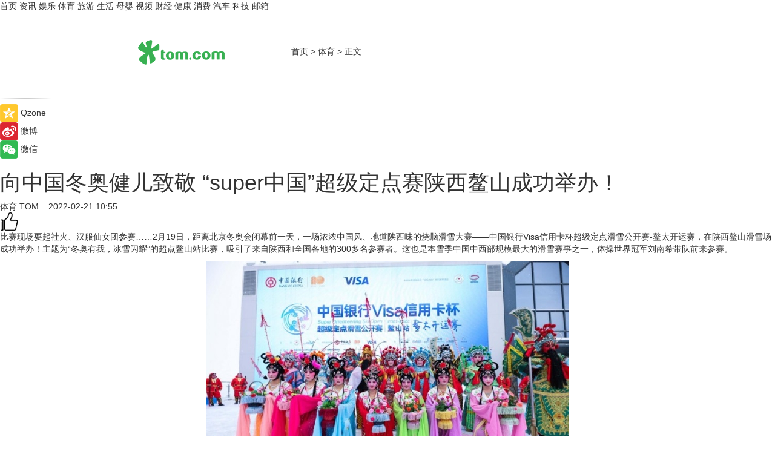

--- FILE ---
content_type: text/html
request_url: https://sports.tom.com/202202/4825076809.html
body_size: 12955
content:
<!DOCTYPE html>
<html xmlns="http://www.w3.org/1999/xhtml"  lang="zh-CN" >

<!-- openCMs sreach -->
<head>
    <meta http-equiv="Content-Type" content="text/html; charset=UTF-8">
	<meta name="viewport" content="width=device-width, initial-scale=1.0">
    <meta http-equiv="X-UA-Compatible" content="IE=edge,chrome=1" >
	<meta name="referrer" content="unsafe-url" />
	<meta name="robots" content="index, follow">
   
    <title> 向中国冬奥健儿致敬 “super中国”超级定点赛陕西鳌山成功举办！_TOM体育</title><meta name="Description" content="比赛现场耍起社火、汉服仙女团参赛……2月19日，距离北京冬奥会闭幕前一天，一场浓浓中国风、地道陕西味的烧脑滑雪大赛——中国银行Visa信用卡杯超级定点滑雪公开赛-鳌太开运赛，在陕西鳌山滑雪场成功举办！主题为“冬奥有我，冰雪闪耀”的超点鳌山站比赛，吸引了来自陕西和全国各地的300多名参赛者。这也是本雪季中国中西部规模最大的滑雪赛事之一，体操世界冠军刘南希带队前来参赛。   ">
        <meta name="keywords" content="中国冬奥健儿,super中国,滑雪,比赛,儿童滑雪">
        <meta name="Imageurl" content="https://imgs.tom.com/whyz/202202/4825076809/THUMBNAILbe1cca904a90a053.jpeg">
        <meta property="og:type" content="article"/>
        <meta property="og:title" content=" 向中国冬奥健儿致敬 “super中国”超级定点赛陕西鳌山成功举办！"/>
        <meta property="og:description" content="比赛现场耍起社火、汉服仙女团参赛……2月19日，距离北京冬奥会闭幕前一天，一场浓浓中国风、地道陕西味的烧脑滑雪大赛——中国银行Visa信用卡杯超级定点滑雪公开赛-鳌太开运赛，在陕西鳌山滑雪场成功举办！主题为“冬奥有我，冰雪闪耀”的超点鳌山站比赛，吸引了来自陕西和全国各地的300多名参赛者。这也是本雪季中国中西部规模最大的滑雪赛事之一，体操世界冠军刘南希带队前来参赛。   "/>
        <meta property="og:image" content="https://imgs.tom.com/whyz/202202/4825076809/THUMBNAILbe1cca904a90a053.jpeg"/>
        <meta property="og:url" content="https://sports.tom.com/202202/4825076809.html"/>
        <meta property="og:release_date" content="2022-02-21 10:55"/>
    <link rel="canonical" href="https://sports.tom.com/202202/4825076809.html"/>
	<meta name="applicable-device" content="pc,mobile">
	
    <!--加载图标-->
	   	 <link href="https://www.tom.com/system/modules/my.opencms.news/resources/tom/bootstrap/css/bootstrap.min.css" rel="stylesheet" type="text/css">
   	  <link href="//www.tom.com/system/modules/my.opencms.news/resources/pc/css/newcontent_auto3.css?v=5" rel="stylesheet" type="text/css">
   
	
</head>
<body>
<input  type="hidden"  value ="0" id="sltop"/>
<input  type="hidden"  value ="1193" id="jsonid"/>
<input  type="hidden"  value="/sports/" id="category">
<div class="index_nav">
   <div class="index_nav_child">
<div class="index_nav_left">
<a href="//www.tom.com" title="TOM首页" id="shouye">首页</a>
<a href="//news.tom.com" title="TOM资讯" id="news">资讯</a>
<!--
<a href="//lookin.tom.com/" title="LOOKin" id="LOOKin">LOOKin</a>
-->
<a href="//ent.tom.com" title="TOM娱乐" id="ent" >娱乐</a>
<a href="//sports.tom.com" title="TOM体育" id="sports">体育</a>
<!--<a href="//star.tom.com" title="TOM明星" id="gossip">明星</a>-->
<!--<a href="//fashion.tom.com" title="TOM时尚" id="fashion">时尚</a>-->
<a href="//travel.tom.com" id="travel" title="TOM旅游">旅游</a>
<a href="//life.tom.com" title="TOM生活" id="life">生活</a>
<a href="//baby.tom.com" title="TOM母婴" id="baby">母婴</a>
<!--<a href="//marketing.tom.com" title="TOM营销" id="marketing">营销</a>-->
<!--<a href="//vip.tom.com" title="TOM邮箱" id="mail" target="_blank">邮箱</a>-->
<!--<a href="//biz.tom.com" id="biz" title="TOM商业">商业</a>-->
<a href="//v.tom.com" id="tv" target="_blank" title="TOM视频">视频</a>
<a href="//finance.tom.com" id="finance" title="TOM财经">财经</a>
<a href="//health.tom.com" id="health" title="TOM健康">健康</a>
<!--
<a href="//joke.tom.com" id="joke" title="TOM段子">段子</a>
-->
<a href="//xiaofei.tom.com" title="TOM消费" id="xiaofei">消费</a>
<a href="//car.tom.com" title="TOM汽车" id="car">汽车</a>
<!--<a href="//www.ule.com" title="TOM购物" target="_blank">购物</a>-->
<a href="//tech.tom.com" title="TOM科技" id="tech">科技</a>
<a href="//vip.tom.com/" title="TOM邮箱" target="_blank" id="vipmail">邮箱</a>
</div>
</div>
</div>
<div class="content_nav" id="content_nav">
    <div class="content_nav_box">
        <!--二维码-->
        <div id="qrcode" style="width:200px;height:200px;position:fixed;left:50%;top:50%; display:none;margin-left:-100px;margin-top:-100px;">aaa</div>
        <a class="back_arrow" id="back_arrow" href="javascript:history.back(-1)"><img src="https://www.tom.com/system/modules/my.opencms.news/resources/pc/pic/back_arow.png" alt></a>
        <a class="back_hot" id="back_hot" href="javascript:history.back(-1)"><img src="https://www.tom.com/system/modules/my.opencms.news/resources/pc/pic/tom_back.png" alt></a>
        <span class="tom_pc_logo"  href="https://www.tom.com"><img src="https://www.tom.com/system/modules/my.opencms.news/resources/pc/pic/tom_pc_logo.png" alt="logo"></span>
        <span class="tom_com_logo"><a href="https://www.tom.com/index2.html"> <img src="https://www.tom.com/system/modules/my.opencms.news/resources/tom/tomLogo1.png" alt="logo" ></a></span>
        <img class="tom_share" data-toggle="modal" data-target=".bs-example-modal-lg" src="//www.tom.com/system/modules/my.opencms.news/resources/pc/pic/tom_share.png" style="display: none;" alt>
		<a class="nav_left01" href="https://www.tom.com" title="网站首页" target="_blank">首页</a>
		<span class="nav_left01">&gt</span>
        <a class="nav_left01" href="https://sports.tom.com" title="TOM体育" target="_blank">体育</a>
        <span class="nav_left01">&gt</span>
        <span class="nav_left01">正文</span>
        <span class="share_btn" name="sharebtn"  id="sharebtn" onclick="shareopen()"><img src="//www.tom.com/system/modules/my.opencms.news/resources/pc/pic/share_btn.png" alt></span>
        <div class="right_search_box" style="display:none;">
            <input value="">
            <span class="search_box_btn"><img src="//www.tom.com/system/modules/my.opencms.news/resources/pc/pic/search_btn_icon.png" alt></span>
        </div>
    </div>
</div>
<div class="wxAlert" style="display:none;z-index:9999;padding: 15px;border-radius: 3px; width:240px;height:67px;background:rgba(19,23,31,0.8);position:fixed;top:50%;left:50%;margin-top:-33.5px;margin-left:-120px;font-size:13px;color:#fff;">
    <img style="width:10px;height:9.5px;position:absolute;top:5px;right:5px;" src="https://www.tom.com/system/modules/my.opencms.news/resources/pc/pic/wx_close.png" alt>
    点击下方菜单栏  “ <img src="https://www.tom.com/system/modules/my.opencms.news/resources/shareios3.png" class="sharicoimg"  style="width: 27px; height: 27px;vertical-align: middle;" alt> ” 选择 “分享”， 把好文章分享出去!
</div>


<!-- 微信提示 -->
<div class="modal fade " id="wxmyModal" tabindex="-1" role="dialog" aria-labelledby="wxmyModalLabel" aria-hidden="true" >
    <div class="modal-dialog" >
        <img src="https://www.tom.com/system/modules/my.opencms.news/resources/shareios2.png" style="right: 0; float: right; width: 94px;margin-top:30px; margin-right:18px" alt>

        <div class="modal-content amodal-content" style="top: 250px; border:0px; width: 240px;height: 86px;left: 50%; margin-top: -33.5px;margin-left: -120px;font-size: 15px;color: rgb(255, 255, 255);background:rgba(19,23,31,0.8);padding: 4px;box-sizing: content-box;" >
            <button type="button" class="close closea" data-dismiss="modal" aria-hidden="true"  style="color: #fff;font-weight: normal; opacity: 1;">
                &times;
            </button>

            <div class="modal-body" style="padding-top:25px; text-align: center;">
                请点击右上角选择分享，把好文章分享出去
            </div>

        </div>
    </div>
</div>
<!--分享模态框-->
<div class="modal tomShare_modal fade bs-example-modal-lg tomShare_modalbs" tabindex="-1" role="dialog" aria-labelledby="myLargeModalLabel">
    <div style="margin:0;" class="modal-dialog modal-lg" role="document">
        <div class="modal-content">
            <div style="font-size:12px;" class="row text-center tomShare_modalbshe">
                <div data-dismiss="modal" class="col-xs-3"  id="pyq">
                    <img src="https://www.tom.com/system/modules/my.opencms.news/resources/pc/pic/tom_pyq.png" alt>
                    <div style="margin-top: 6px;" class="row">
                        <div class="col-xs-12">朋友圈</div>
                    </div>
                </div>
                <div data-dismiss="modal" class="col-xs-3"  id="wx">
                    <img  src="https://www.tom.com/system/modules/my.opencms.news/resources/pc/pic/tom_wechat.png" alt>
                    <div style="margin-top: 6px;" class="row">
                        <div class="col-xs-12">微信好友</div>
                    </div>
                </div>
                <div data-dismiss="modal" class="col-xs-3" id="qzone" onclick="shareToQzone()">
                    <img  src="//www.tom.com/system/modules/my.opencms.news/resources/pc/pic/tom_space.png" alt >
                    <div style="margin-top: 6px;" class="row">
                        <div class="col-xs-12">QQ空间</div>
                    </div>
                </div>
                <div data-dismiss="modal" class="col-xs-3" id="qq" onclick="shareToQQ()">
                    <img  src="https://www.tom.com/system/modules/my.opencms.news/resources/pc/pic/tom_qq1.png" alt>
                    <div style="margin-top: 6px;" class="row">
                        <div class="col-xs-12">QQ</div>
                    </div>
                </div>
            </div>
            <div style="" class="row">
                <div data-dismiss="modal" style="" class="col-xs-12 text-center tomShare_modalfb">
                    取消
                </div>
            </div>
        </div>
    </div>
</div>
<!--文章内容部分-->
<div class="content_body_box">
    <div class="content_body_left" id="content_body_left">
        <div class="scan_box">
            <div class="scan_box_text"></div>
            <div class="scan_box_img" id="scan_box_img"></div>
        </div>
        <div class="left_line"><img src="https://www.tom.com/system/modules/my.opencms.news/resources/pc/pic/left_line.png" alt></div>
        <div class="kongjian_share">
            <span class="kongjian_share_img"><img src="https://www.tom.com/system/modules/my.opencms.news/resources/pc/pic/kongjian_share.png" alt></span>
            <span class="kongjian_share_text">Qzone</span>
        </div>
        <div class="weibo_share">
            <span class="weibo_share_img"><img src="https://www.tom.com/system/modules/my.opencms.news/resources/pc/pic/weibo_share.png" alt></span>
            <span class="weibo_share_text">微博</span>
        </div>
        <div class="weixin_share">
            <span class="weixin_share_img"><img src="https://www.tom.com/system/modules/my.opencms.news/resources/pc/pic/weixin_share.png" alt></span>
            <span class="weixin_share_text">微信</span>
            <span class="weixin_share_scan" id="weixin_share_scan">
				</span>
        </div>
    </div>
    <div class="content_body_center" id="content_body_center">
        <div class="content_news_box">
            <h1 class="news_box_title news_box_title1"> 向中国冬奥健儿致敬 “super中国”超级定点赛陕西鳌山成功举办！</h1>

                <!-- 写下想法弹出框 -->
                <div id="alert_share" style="display:none;border-color:rgba(66,66,66,0.1);background-color:#fff;box-shadow: 4px 7px 9px -8px rgb(66,66,66);color:#000000;" class="alert alert-success alert-dismissable fade in">
                    <button style="top: -13px;right: -26px;outline: 0;" type="button" class="close" aria-hidden="true">
                        &times;
                    </button>
                    <img style="width:14px;height:14px;" src="https://www.tom.com/system/modules/my.opencms.news/resources/pc/pic/tom_check.png" alt >
                    <strong>为推荐给更多人</strong>
                    <strong data-toggle="modal"  class="setdata" data-target=".bs-example-modal-lg" style="color:#31ba52;" >分享写下你的想法></strong>
                </div>
				
				  
				<div class="news_box_inforlinre">
				<div class="news_box_inforlinreab"></div>
                <div class="news_box_infor">
				<span class="formtag">体育</span>
				 <span class="infor_from infor_froma">

								<a class="infor_from_a" href="/sourcelink.html?linkfrom=http://www.tom.com"  target="_blank"            rel="nofollow">
											TOM  &nbsp;&nbsp;</a>
									</span>
						<span class="infor_time">
							2022-02-21 10:55</span>
                   
                    <!--点赞新样式-->
                     	<div class="tom_fabulous tom_fabulousa">
                        <div class="tom_fabulousdiv" id="m_like">
                            <img class="tom_fabulousimg" src="https://www.tom.com/system/modules/my.opencms.news/resources/tom/phone_noclick.png" alt ><span class="tom_fabulousspan" id="num"></span>
                        </div>

                    </div>
                </div>
                <div class="news_box_text">
                    <html>
 <head></head>
 <body>
  <p>比赛现场耍起社火、汉服仙女团参赛……2月19日，距离北京冬奥会闭幕前一天，一场浓浓中国风、地道陕西味的烧脑滑雪大赛——中国银行Visa信用卡杯超级定点滑雪公开赛-鳌太开运赛，在陕西鳌山滑雪场成功举办！主题为“冬奥有我，冰雪闪耀”的超点鳌山站比赛，吸引了来自陕西和全国各地的300多名参赛者。这也是本雪季中国中西部规模最大的滑雪赛事之一，体操世界冠军刘南希带队前来参赛。</p> 
  <center>
   <img src="https://imgs.tom.com/whyz/202202//4825076809/CONTENTbe1cca904a90a053.jpeg" alt=" 向中国冬奥健儿致敬 “super中国”超级定点赛陕西鳌山成功举办！" border="0">
  </center> 
  <p>这个火遍全国的中国原创国民滑雪赛迎来又一次赛事升级。</p> 
  <p>鳌山站比赛点位设计结合秦岭山地的特点，难度有所提升，十分考验参赛者的路线设计能力、团队作战策略和滑行能力，一些点位设计非常巧妙，选手需越过几乎没膝深的雪爬坡才能打到，同时点位设计也兼顾单板和双板的滑行、爬坡特点，参赛者需滑行十几公里，才能打完所有点位，堪称高山滑雪界的“小越野马拉松”。大众组设置20多个点位，亲子组点位18个。比赛当天瑞雪飞扬，能见度差，漫山粉雪降低滑行速度，又让赛事进入“hard模式 ”。</p> 
  <center>
   <img src="https://imgs.tom.com/whyz/202202//4825076809/CONTENTc9d3eddacf868e16.jpeg" alt=" 向中国冬奥健儿致敬 “super中国”超级定点赛陕西鳌山成功举办！" border="0">
  </center> 
  <p>历经4个多小时的激烈鏖战，来自兰州的“清华雪狮第6战队”以1小时22分40秒的成绩，领先第二名5秒的微弱优势，夺得亲子组冠军；来自西安的“好好压雪战队”以1小时10分24.3秒的成绩，轻松拿下大众组冠军，大众组前三名将直接晋级总决赛精英组，参加2月26日的北大湖总决赛-全民星盛典赛的角逐。</p> 
  <center>
   <img src="https://imgs.tom.com/whyz/202202//4825076809/CONTENTcd0ec8256db8c4c3.jpeg" alt=" 向中国冬奥健儿致敬 “super中国”超级定点赛陕西鳌山成功举办！" border="0">
  </center>
  <center>
   <img src="https://imgs.tom.com/whyz/202202//4825076809/CONTENTfca902f1e6b4ce64.jpeg" alt=" 向中国冬奥健儿致敬 “super中国”超级定点赛陕西鳌山成功举办！" border="0">
  </center> 
  <p>来自兰州的清华小学已经是第3次参赛，本届鳌山站赛事，校长亲自率领8支战队参赛，4支队伍获奖，其中亲子组第二名清华雪狮尖刀1队的孩子，为了确保成绩，两次打卡所有点位，体现了顽强的拼搏精神。</p> 
  <center>
   <img src="https://imgs.tom.com/whyz/202202//4825076809/CONTENT92cf1d74e8d4e64d.jpeg" alt=" 向中国冬奥健儿致敬 “super中国”超级定点赛陕西鳌山成功举办！" border="0">
  </center> 
  <p>鳌山站比赛由陕西省冬季运动管理中心支持，陕西鳌山度假区滑雪场承办。中国银行陕西省分行副行长王利锋、华体集团副总裁中国体育场馆协会秘书长冯金虎、陕西省体育局一级调研员王强、陕西省冬季运动管理中心副主任刘承军 、宝鸡市体育局局长任小康、太白县政协主席张宏斌等领导和嘉宾出席了开赛仪式并致辞。</p> 
  <center>
   <img src="https://imgs.tom.com/whyz/202202//4825076809/CONTENT053770d26418b065.jpeg" alt=" 向中国冬奥健儿致敬 “super中国”超级定点赛陕西鳌山成功举办！" border="0">
  </center> 
  <p>作为国家体育总局全国大众冰雪季标杆赛事，超级定点在国家体育总局、北京冬奥组委以及社会各界力量共同支持和推动下，经过八年持续打磨，已经成为中国现象级头部滑雪赛事，中国滑雪人必打卡的年度狂欢盛典。2019年曾受芬兰政府邀请，开启海外赛模式，向全球展现中国大众冰雪运动的活力和创造力，被媒体誉为“国民滑雪赛”。</p> 
  <center>
   <img src="https://imgs.tom.com/whyz/202202//4825076809/CONTENT3558058aefc557ae.jpeg" alt=" 向中国冬奥健儿致敬 “super中国”超级定点赛陕西鳌山成功举办！" border="0">
  </center> 
  <p>2021-2022中国银行Visa信用卡杯超级定点滑雪公开赛由中国滑雪协会和华体动势联合主办，北京2022年冬奥会与冬残奥会官方合作伙伴中国银行和国际奥委会TOP合作伙伴Visa联合冠名，中国体育场馆协会支持，冬奥伙伴可口可乐、安踏、伊利、盼盼食品，以及萨洛蒙、安踏儿童，为本赛季超级定点的官方合作伙伴。</p> 
  <center>
   <img src="https://imgs.tom.com/whyz/202202//4825076809/CONTENT4479accf82db5902.jpeg" alt=" 向中国冬奥健儿致敬 “super中国”超级定点赛陕西鳌山成功举办！" border="0">
  </center> 
  <p>据了解，作为超级定点滑雪公开赛的冠名合作伙伴，中国银行、Visa持续提供金融助力，将“全民滑雪赛事普惠计划”全面辐射大众滑雪爱好者。中国银行特设专属报名通道，使用中国银行Visa信用卡支付报名费可享受大额立减，切实降低参赛成本。通过长年支持大众喜闻乐见的国民级滑雪赛事，中国银行、Visa持续推广普及大众冰雪运动。</p> 
  <center>
   <img src="https://imgs.tom.com/whyz/202202//4825076809/CONTENT826b6880d4c1fe27.jpeg" alt=" 向中国冬奥健儿致敬 “super中国”超级定点赛陕西鳌山成功举办！" border="0">
  </center> 
  <p><strong>我的老师是世界冠军</strong></p> 
  <p>赛事公益课堂“冰雪种子”已成为了定点滑雪公开赛必不可少的环节，比赛当天上午，这一次小小滑雪爱好者们得到了世界体操冠军刘南希与鳌山滑雪场高级教练的教导。</p> 
  <center>
   <img src="https://imgs.tom.com/whyz/202202//4825076809/CONTENT3515a88b703c4a4a.jpeg" alt=" 向中国冬奥健儿致敬 “super中国”超级定点赛陕西鳌山成功举办！" border="0">
  </center> 
  <p>“这是我第一次接触超级定点滑雪公开赛，它比我想象的更有趣！”有着体操运动员的经历与技能的刘南希，一直对滑雪项目运动员有着钦佩之心，却没有尝试。直到站在山顶准备滑下时，那股面临未知挑战的兴奋感让她一瞬间回到了多年前，比赛开始前那一刻——永远充满敬畏，永远热泪盈眶。</p> 
  <p>这样的感受，她一直想分享给更多人。超级定点滑雪公开赛不同于她所经历过的专业赛事，普及性更广，也更吸引大多数人的参与。“一项体育运动要真正发展起来，就不能是‘少数人的游戏’，要走进千家万户。”</p> 
  <p>来鳌山，刘南希还带上了自己3岁的小女儿。“自从知道我要参加这个活动，她就特别期待，一直吵着要来玩。”她说，女儿觉得冬奥选手们特别厉害，要是她真的喜欢滑雪，她也非常乐意看到孩子往这个方向发展。</p> 
  <center>
   <img src="https://imgs.tom.com/whyz/202202//4825076809/CONTENT08243616acbb04c6.jpeg" alt=" 向中国冬奥健儿致敬 “super中国”超级定点赛陕西鳌山成功举办！" border="0">
  </center> 
  <p>据了解，“冰雪种子计划”由中国银行与超级定点滑雪公开赛组委会和中国五大顶流雪场新疆丝绸之路国际度假区、万龙度假天堂、陕西太白鳌山雪场、黑龙江亚布力阳光度假村及吉林北大湖滑雪度假区联合举办，本赛季是该计划举办的第二年。“冰雪种子计划”志在推动青少年滑雪的大规模公益项目。在各大赛站的比赛当日，凡12周岁以下的儿童，均可报名参加免费滑雪公开课，得到专业教练的教学指导。这既是对少年儿童冰雪运动的补贴和鼓励，也是为发掘、培养冰雪运动项目种子选手、支持推动冰雪事业长久发展做出应有的努力。</p> 
  <p><strong>赛事特写——</strong></p> 
  <p><strong>这群孩子不是小谷小苏，同样了不起</strong></p> 
  <p><strong>超点赛上有这么一群孩子，从去年开始踏入赛场，就开始了他们的进取之旅。</strong></p> 
  <center>
   <img src="https://imgs.tom.com/whyz/202202//4825076809/CONTENT2f4271f066a34736.jpeg" alt=" 向中国冬奥健儿致敬 “super中国”超级定点赛陕西鳌山成功举办！" border="0">
  </center> 
  <p>在本次比赛的亲子组颁奖台上，有一群戴着红色狮子头帽子的孩子们占据了“半壁江山”——“清华雪狮第6战队”“清华雪狮尖刀1队”分获冠、亚军，“清华雪狮尖刀2队”也获得了第五名的好成绩。</p> 
  <p>“狮子帽是我们学校滑雪‘尖刀队’的代表，不同的颜色代表不同的队伍，红色的是最强的‘歼20’队伍，为了获得这个红色狮子头，孩子们都训练得特别努力。”兰州清华小学滑雪队的负责人张小瑞介绍。</p> 
  <p><strong>上真雪那天，孩子们沸腾了</strong></p> 
  <p>为响应“三亿人上冰雪”的号召，兰州清华小学一直在校园中推广冰雪运动。作为一名滑雪爱好者，张小瑞对此格外上心，经常带着全校同学一起去冰场、雪场。“最开始我们一直通过模拟造雪机训练，知道上真雪的那一天，孩子们都沸腾了。”张小瑞笑着说。一到雪季，她几乎每周都带着孩子们去训练，遇上假期，孩子们就吃在雪场，住在雪场。</p> 
  <center>
   <img src="https://imgs.tom.com/whyz/202202//4825076809/CONTENT14eddadcfb91af2e.jpeg" alt=" 向中国冬奥健儿致敬 “super中国”超级定点赛陕西鳌山成功举办！" border="0">
  </center> 
  <p>这一次的鳌山之行，对孩子们来说已是期盼已久。去年超级定点公开赛首次来到鳌山时，张小瑞已经带着四个孩子报了名。</p> 
  <center>
   <img src="https://imgs.tom.com/whyz/202202//4825076809/CONTENTe052bd96a0009d9b.jpeg" alt=" 向中国冬奥健儿致敬 “super中国”超级定点赛陕西鳌山成功举办！" border="0">
  </center> 
  <p>“以前只听说过陆上越野，看到了比赛的宣传视频时，我们就被震撼了。”这一场比赛让张小瑞和孩子们都记忆犹新：“既考验滑雪技术也考验定点技术，两者的结合趣味十足。”随后他们又参加了鳌山站的比赛，即使需要驱车八个小时，也丝毫不能驱散大家的热情。队里的武墨羽还拿下了亲子组季军。之后，张小瑞一行四个大人四个孩子，马不停蹄地前往了崇礼万龙站。由于准备不充分，大家住在附近的小镇上，找不到吃饭的地方，就用饼加咸菜充饥。“条件艰苦无所谓，只要让我们滑雪就行！”</p> 
  <p><strong>赛前进行雪道图“考试”</strong></p> 
  <p>随着冬奥会的来临，校园里的冰雪运动氛围也越来越浓。冬奥会成为了学校里最热门的话题之一。做冬奥知识竞答、举办班级联赛……爱上滑雪的孩子越来越多。今年来参赛的孩子已经增加到了13个。超级定点滑雪公开赛组委会不仅为他们提供住宿，免去报名费用，还特意为几个小家伙安排了“认领”环节，由“代理家长”和孩子们组成亲子战队出战。</p> 
  <p>早在去年十二月开板后，虽然由于疫情无缘前几站的比赛，张小瑞也组织孩子们通过雪场滑雪打横幅的方式为冬奥会与定点滑雪公开赛助威。她说，孩子们为了这一场比赛已经等了一个雪季，也整整准备了一个雪季：“我们可以算是志在必得！”在鳌山开板后，张小瑞就带着尖刀队的孩子们来熟悉各条雪道，比赛前几天，孩子们还要进行雪道图的交叉“考试”，孩子们都做得格外认真。</p> 
  <p><strong>希望冬奥赛场上有我们的孩子</strong></p> 
  <p>功夫不负有心人，这一届的公开赛上，兰州清华小学的小“雪狮”们表现亮眼，在雪道间穿梭如风，他们参赛的队伍拿下冠、亚军。</p> 
  <center>
   <img src="https://imgs.tom.com/whyz/202202//4825076809/CONTENT7ad4258fc3d2c5fa.jpeg" alt=" 向中国冬奥健儿致敬 “super中国”超级定点赛陕西鳌山成功举办！" border="0">
  </center> 
  <p>孩子们的一桩心愿已了结，而张小瑞对小“雪狮”们还有更大的愿望：“我希望通过我们的共同关注和努力，能够让热爱冰雪运动的孩子们有一个很好的起点。”她说，作为冬奥会特色学校，也是全国冰雪项目进校园的特色学校，“我希望从我们学校里，也能走出上冬奥赛场的孩子。”</p> 
  <p>&nbsp;</p>
 </body>
</html><!--增加原创提示-->
					<span id="adright" style="color: #ffffff;display:none">252</span>
                </div>
				</div>
				<div class="news_box_banner_pc1" style="margin-top: 10px;margin-bottom: 20px;">
					<a class="a_img_border" href="//game.tom.com?pop=1"  rel="nofollow"  ><img src="https://www.tom.com/system/modules/my.opencms.news/resources/pc/pic/banner/tem_pc1.jpg" alt/>
					<div class="guanggao">
						广告
					</div>
					</a>
				</div>
				
                <div class="news_box_operation">
				  <div class="news_box_report news_box_reporta"><a href="https://www.tom.com/partner/jubao.html" target="_blank" rel="nofollow">举报</a></div>
					 	<span class="infor_author">责任编辑：
							WY-BD</span>
                  
                    <div style="margin-top: 50px;text-align: center;">
                        <div style="display: inline-block;" id="pc_like">
                            <img src="https://www.tom.com/system/modules/my.opencms.news/resources/pc/pic/pc_noclick.png"   alt >
                            <p style="margin-top: 10px;" id="num"></p>
                        </div>
                    </div>
                </div>
				  <div class="news_box_operation_mhead" >
				  
				  </div>
                <div class="news_box_operation_m" style="text-align:right;font-size:13px;color:#666666;margin-bottom:20px;">
                    责任编辑：
                    WY-BD<!--<div style="margin-top: 40px;text-align: center;">
                        <div style="display: inline-block; border: 1px solid #c5c5c5; border-radius: 51px; padding: 5px; min-width: 134px; font-size: 16px; cursor: pointer; color: #4f5054;" id="m_like">
                            <img style="vertical-align: middle;width: 20px;" src="//www.tom.com/system/modules/my.opencms.news/resources/tom/phone_noclick.png"><span style="margin-top: 10px;vertical-align: middle;padding-left: 5px;" id="num">赞</span>
                        </div>

                    </div>-->

                </div>
            <!-- app分享-->
            <div class="news_box_share" id="news_box_share">
                <div id="sharetxt" class="share_title" >
                    <span>————</span>&nbsp;&nbsp;&nbsp;&nbsp;分享到&nbsp;&nbsp;&nbsp;&nbsp;<span>————</span>
                </div>
                <div id="sharebtn4" class="contect_share">
                    <div class="share_platform">
                        <div class="share_weixin"><a id="wx" onclick="shareToWx()">
                            <div><img src="https://www.tom.com/system/modules/my.opencms.news/resources/pc/pic/weixin3.png"></div>
                            <div class="share_text">微信好友</div>
                        </a>
                        </div>
                        <div class="share_quan"><a id="pyq" onclick="shareToWxpyq()">
                            <div><img src="https://www.tom.com/system/modules/my.opencms.news/resources/pc/pic/quan3.png"></div>
                            <div class="share_text">朋友圈</div>
                        </a>
                        </div>
                        <div class="share_qq"><a id="qq" onclick="shareToQQ()">
                            <div><img src="https://www.tom.com/system/modules/my.opencms.news/resources/pc/pic/QQ3.png"></div>
                            <div class="share_text">QQ好友</div>
                        </a>
                        </div>
                        <div class="share_kongjian"><a id="qzone" onclick="shareToQzone()">
                            <div><img src="https://www.tom.com/system/modules/my.opencms.news/resources/pc/pic/kongjian3.png"></div>
                            <div class="share_text">QQ空间</div>
                        </a>
                        </div>
                        <script id="app" type="text/javascript"></script>
                    </div>
                </div>
            </div>
            <div class="news_box_banner_pc"></div>
        </div>
		
		  <div class="news_box_banner_phone">
       
    </div>
		
			
		<div class="shoujiline"></div>
		<div class="shouji">
			<div class="pic_news_title">
				<span class="mrelation_titlespanicom">&nbsp;</span>
				<span class="mrelation_titlespan">相关推荐</span>
			</div>
			<div class='three_image_news'>        <a href='//sports.tom.com/202511/4292616071.html'>            <div class='news_title'>世锦赛落幕！舒华冠军品质专业护航，中国健身比基尼项目实现新突破 </div>            <div class='news_pic3'>                <img class='pic1' src='https://imgs.tom.com/whyz/202511/4292616071/THUMBNAIL505a618ccac0b1b6.jpg' alt='世锦赛落幕！舒华冠军品质专业护航，中国健身比基尼项目实现新突破 '>                <img class='pic2' src='https://imgs.tom.com/whyz/202511/4292616071/THUMBNAILb0ade4c0285b20a9.jpg' alt='世锦赛落幕！舒华冠军品质专业护航，中国健身比基尼项目实现新突破 '>                <img class='pic2' src='https://imgs.tom.com/whyz/202511/4292616071/THUMBNAILb4de34c8ba7ee778.jpg' alt='世锦赛落幕！舒华冠军品质专业护航，中国健身比基尼项目实现新突破 '>            </div>        </a>        <div class='news_infor'>            <div class='source'>                <span>TOM</span>            </div>            <span class='push_time'>11-18 15:18</span>        </div>    </div><div class='three_image_news'>        <a href='//news.tom.com/202511/4216151076.html'>            <div class='news_title'>2025中国田径大众达标系列赛总决赛暨北京田径公开赛成功举办 </div>            <div class='news_pic3'>                <img class='pic1' src='https://imgs.tom.com/whyz/202511/4216151076/THUMBNAIL210e5cb4226435ab.jpg' alt='2025中国田径大众达标系列赛总决赛暨北京田径公开赛成功举办 '>                <img class='pic2' src='https://imgs.tom.com/whyz/202511/4216151076/THUMBNAILf88c99f6ac3c9092.jpg' alt='2025中国田径大众达标系列赛总决赛暨北京田径公开赛成功举办 '>                <img class='pic2' src='https://imgs.tom.com/whyz/202511/4216151076/THUMBNAILbc3a82739f94bdb2.jpg' alt='2025中国田径大众达标系列赛总决赛暨北京田径公开赛成功举办 '>            </div>        </a>        <div class='news_infor'>            <div class='source'>                <span>TOM</span>            </div>            <span class='push_time'>11-17 19:12</span>        </div>    </div><div class='three_image_news'>        <a href='//finance.tom.com/202511/4877254733.html'>            <div class='news_title'>中国三星助力乡村振兴有“质”更有“智” </div>            <div class='news_pic3'>                <img class='pic1' src='https://imgs.tom.com/whyz/202511/4877254733/THUMBNAIL55f8269245a29c06.jpg' alt='中国三星助力乡村振兴有“质”更有“智” '>                <img class='pic2' src='https://imgs.tom.com/whyz/202511/4877254733/THUMBNAIL73cccb5b0e81b259.jpg' alt='中国三星助力乡村振兴有“质”更有“智” '>                <img class='pic2' src='https://imgs.tom.com/whyz/202511/4877254733/THUMBNAIL989e868f691c68b0.jpg' alt='中国三星助力乡村振兴有“质”更有“智” '>            </div>        </a>        <div class='news_infor'>            <div class='source'>                <span>TOM</span>            </div>            <span class='push_time'>11-25 10:40</span>        </div>    </div><div class='three_image_news'>        <a href='//sports.tom.com/202511/4366439323.html'>            <div class='news_title'>Wilson与中国三人篮球国家队续约，官宣开启全新合作篇章！</div>            <div class='news_pic3'>                <img class='pic1' src='https://imgs.tom.com/whyz/202511/4366439323/THUMBNAIL8853d438983b5e75.jpeg' alt='Wilson与中国三人篮球国家队续约，官宣开启全新合作篇章！'>                <img class='pic2' src='https://imgs.tom.com/whyz/202511/4366439323/THUMBNAIL1033bf27a29720f4.jpeg' alt='Wilson与中国三人篮球国家队续约，官宣开启全新合作篇章！'>                <img class='pic2' src='https://imgs.tom.com/whyz/202511/4366439323/THUMBNAIL88a967c5b63aac3d.jpeg' alt='Wilson与中国三人篮球国家队续约，官宣开启全新合作篇章！'>            </div>        </a>        <div class='news_infor'>            <div class='source'>                <span>TOM</span>            </div>            <span class='push_time'>11-19 13:29</span>        </div>    </div><div class='three_image_news'>        <a href='//finance.tom.com/202511/4877708775.html'>            <div class='news_title'>中国三星CSR新三年战略收官 扎实履行社会责任 </div>            <div class='news_pic3'>                <img class='pic1' src='https://imgs.tom.com/whyz/202511/4877708775/THUMBNAIL8a4db8b841c6d6c6.jpg' alt='中国三星CSR新三年战略收官 扎实履行社会责任 '>                <img class='pic2' src='https://imgs.tom.com/whyz/202511/4877708775/THUMBNAIL0224bef322011687.jpg' alt='中国三星CSR新三年战略收官 扎实履行社会责任 '>                <img class='pic2' src='https://imgs.tom.com/whyz/202511/4877708775/THUMBNAILcc9d1ce5e940e7aa.jpg' alt='中国三星CSR新三年战略收官 扎实履行社会责任 '>            </div>        </a>        <div class='news_infor'>            <div class='source'>                <span>TOM</span>            </div>            <span class='push_time'>11-25 10:39</span>        </div>    </div></div>
		
		<div class="recommend_text">
		      <div class="relation_title" id="list-container">
		          <span style=""  class="relation_titlespanico">&nbsp;</span>
		          <span style="" class="relation_titlespan">热点精选</span>
		      </div>
		   <div class='item-container item-none item-noneb'><div class='divh4'><a target='_blank' href='//news.tom.com/202511/4910998643.html'>首款鸿蒙全场景独家游戏《太吾绘卷》官宣！华为Mate X7定义跨端游戏新范式</a></div><ul><li class='item-center'><a class='a_img_border' target='_blank' href='//news.tom.com/202511/4910998643.html'><img class='item-img' src='https://imgs.tom.com/whyz/202511/4910998643/THUMBNAIL6d2941ad4fc05151.jpg' alt='首款鸿蒙全场景独家游戏《太吾绘卷》官宣！华为Mate X7定义跨端游戏新范式'></a></li><li class='item-center'><a class='a_img_border' target='_blank' href='//news.tom.com/202511/4910998643.html'><img class='item-img' src='https://imgs.tom.com/whyz/202511/4910998643/THUMBNAILa7f5036c6330197c.jpg' alt='首款鸿蒙全场景独家游戏《太吾绘卷》官宣！华为Mate X7定义跨端游戏新范式'></a></li><li class='item-center'><a class='a_img_border' target='_blank' href='//news.tom.com/202511/4910998643.html'><img class='item-img' src='https://imgs.tom.com/whyz/202511/4910998643/THUMBNAILe0243d3ff748e0c4.jpg' alt='首款鸿蒙全场景独家游戏《太吾绘卷》官宣！华为Mate X7定义跨端游戏新范式'></a></li></ul><div class='item-bottom'><p class='soddd'><a href=http://www.tom.com target='_blank' rel='nofollow' class='source_text'>TOM</a><span class='publish-time publish-timepc'>2025-11-25 18:56</span><span class='publish-time publish-timemb'>11-25 18:56</span></p></div></div><div class='item-container item-none item-noned'><ul class='tem-nonere'><li class='item-left'><a  class='a_img_border'  target='_blank' href='//news.tom.com/202511/4911380179.html'><img class='item-img' src='https://imgs.tom.com/whyz/202511/4911380179/THUMBNAIL79dfd338bfd6d732.jpeg' alt='优衣库北京龙湖长楹天街店 11 月 28 日焕新开业'></a></li><li class='item-right'><div class='divh4'><a target='_blank' href='//news.tom.com/202511/4911380179.html'>优衣库北京龙湖长楹天街店 11 月 28 日焕新开业</a></div><p class='soddd'><a href=http://www.tom.com target='_blank' rel='nofollow' class='source_text'>TOM</a><span class='publish-time publish-timepc'>2025-11-25 18:55</span><span class='publish-time publish-timemb'>11-25 18:55</span></p></li></ul></div><div class='item-container item-none item-noneb'><div class='divh4'><a target='_blank' href='//news.tom.com/202511/4911512046.html'>双11全网销售额破3788万，乌江榨菜实力领跑佐餐赛道</a></div><ul><li class='item-center'><a class='a_img_border' target='_blank' href='//news.tom.com/202511/4911512046.html'><img class='item-img' src='https://imgs.tom.com/whyz/202511/4911512046/THUMBNAIL0276cbe650377880.jpeg' alt='双11全网销售额破3788万，乌江榨菜实力领跑佐餐赛道'></a></li><li class='item-center'><a class='a_img_border' target='_blank' href='//news.tom.com/202511/4911512046.html'><img class='item-img' src='https://imgs.tom.com/whyz/202511/4911512046/THUMBNAIL3daf18c8b994fb13.jpeg' alt='双11全网销售额破3788万，乌江榨菜实力领跑佐餐赛道'></a></li><li class='item-center'><a class='a_img_border' target='_blank' href='//news.tom.com/202511/4911512046.html'><img class='item-img' src='https://imgs.tom.com/whyz/202511/4911512046/THUMBNAILe22e73068b40f810.jpeg' alt='双11全网销售额破3788万，乌江榨菜实力领跑佐餐赛道'></a></li></ul><div class='item-bottom'><p class='soddd'><a href=http://www.tom.com target='_blank' rel='nofollow' class='source_text'>TOM</a><span class='publish-time publish-timepc'>2025-11-25 18:54</span><span class='publish-time publish-timemb'>11-25 18:54</span></p></div></div><div class='item-container item-none item-noneb'><div class='divh4'><a target='_blank' href='//news.tom.com/202511/4911598018.html'>珀莱雅与浙江大学强强联手，共建联合实验室攻关皮肤抗衰前沿</a></div><ul><li class='item-center'><a class='a_img_border' target='_blank' href='//news.tom.com/202511/4911598018.html'><img class='item-img' src='https://imgs.tom.com/whyz/202511/4911598018/THUMBNAIL83a5711dcd29fbb4.jpg' alt='珀莱雅与浙江大学强强联手，共建联合实验室攻关皮肤抗衰前沿'></a></li><li class='item-center'><a class='a_img_border' target='_blank' href='//news.tom.com/202511/4911598018.html'><img class='item-img' src='https://imgs.tom.com/whyz/202511/4911598018/THUMBNAIL11277c442d3b3aea.jpeg' alt='珀莱雅与浙江大学强强联手，共建联合实验室攻关皮肤抗衰前沿'></a></li><li class='item-center'><a class='a_img_border' target='_blank' href='//news.tom.com/202511/4911598018.html'><img class='item-img' src='https://imgs.tom.com/whyz/202511/4911598018/THUMBNAIL9080afa9cd12ee48.jpeg' alt='珀莱雅与浙江大学强强联手，共建联合实验室攻关皮肤抗衰前沿'></a></li></ul><div class='item-bottom'><p class='soddd'><a href=http://www.tom.com target='_blank' rel='nofollow' class='source_text'>TOM</a><span class='publish-time publish-timepc'>2025-11-25 18:54</span><span class='publish-time publish-timemb'>11-25 18:54</span></p></div></div><div class='item-container item-none item-noned'><ul class='tem-nonere'><li class='item-left'><a  class='a_img_border'  target='_blank' href='//news.tom.com/202511/4911668624.html'><img class='item-img' src='https://imgs.tom.com/whyz/202511/4911668624/THUMBNAILa8e37046b68e9ee2.jpeg' alt='从绿色工厂到绿色生态：慕思上市后上演绿色制造进化论'></a></li><li class='item-right'><div class='divh4'><a target='_blank' href='//news.tom.com/202511/4911668624.html'>从绿色工厂到绿色生态：慕思上市后上演绿色制造进化论</a></div><p class='soddd'><a href=http://www.tom.com target='_blank' rel='nofollow' class='source_text'>TOM</a><span class='publish-time publish-timepc'>2025-11-25 18:53</span><span class='publish-time publish-timemb'>11-25 18:53</span></p></li></ul></div><div class='item-container item-none item-noneb'><div class='divh4'><a target='_blank' href='//news.tom.com/202511/4900907304.html'>闪开来电在行业论坛重磅发声，携手头部品牌共话充换电未来 </a></div><ul><li class='item-center'><a class='a_img_border' target='_blank' href='//news.tom.com/202511/4900907304.html'><img class='item-img' src='https://imgs.tom.com/whyz/202511/4900907304/THUMBNAILdb9aa9bee9a136ed.jpg' alt='闪开来电在行业论坛重磅发声，携手头部品牌共话充换电未来 '></a></li><li class='item-center'><a class='a_img_border' target='_blank' href='//news.tom.com/202511/4900907304.html'><img class='item-img' src='https://imgs.tom.com/whyz/202511/4900907304/THUMBNAIL9d7a63c17e8d90a3.jpg' alt='闪开来电在行业论坛重磅发声，携手头部品牌共话充换电未来 '></a></li><li class='item-center'><a class='a_img_border' target='_blank' href='//news.tom.com/202511/4900907304.html'><img class='item-img' src='https://imgs.tom.com/whyz/202511/4900907304/THUMBNAILa44127cd60304247.jpg' alt='闪开来电在行业论坛重磅发声，携手头部品牌共话充换电未来 '></a></li></ul><div class='item-bottom'><p class='soddd'><a href=http://www.tom.com target='_blank' rel='nofollow' class='source_text'>TOM</a><span class='publish-time publish-timepc'>2025-11-25 18:12</span><span class='publish-time publish-timemb'>11-25 18:12</span></p></div></div><div class='item-container item-none item-noned'><ul class='tem-nonere'><li class='item-left'><a  class='a_img_border'  target='_blank' href='//news.tom.com/202511/4908341344.html'><img class='item-img' src='https://imgs.tom.com/whyz/202511/4908341344/THUMBNAIL8e96b10a40b69351.jpeg' alt='“冰雪奇缘世界”2026年3月29日揭幕，巴黎迪士尼新旗舰园区正式开放 '></a></li><li class='item-right'><div class='divh4'><a target='_blank' href='//news.tom.com/202511/4908341344.html'>“冰雪奇缘世界”2026年3月29日揭幕，巴黎迪士尼新旗舰园区正式开放 </a></div><p class='soddd'><a href=http://www.tom.com target='_blank' rel='nofollow' class='source_text'>TOM</a><span class='publish-time publish-timepc'>2025-11-25 18:12</span><span class='publish-time publish-timemb'>11-25 18:12</span></p></li></ul></div><div class='item-container item-none item-noneb'><div class='divh4'><a target='_blank' href='//news.tom.com/202511/4908339435.html'>全国人类工效学标准化委员会2025年会召开，工作组权威专家到访米乔！ </a></div><ul><li class='item-center'><a class='a_img_border' target='_blank' href='//news.tom.com/202511/4908339435.html'><img class='item-img' src='https://imgs.tom.com/whyz/202511/4908339435/THUMBNAILa0b5f455ef3ca2b7.jpeg' alt='全国人类工效学标准化委员会2025年会召开，工作组权威专家到访米乔！ '></a></li><li class='item-center'><a class='a_img_border' target='_blank' href='//news.tom.com/202511/4908339435.html'><img class='item-img' src='https://imgs.tom.com/whyz/202511/4908339435/THUMBNAIL6b4e8a7135508d89.jpeg' alt='全国人类工效学标准化委员会2025年会召开，工作组权威专家到访米乔！ '></a></li><li class='item-center'><a class='a_img_border' target='_blank' href='//news.tom.com/202511/4908339435.html'><img class='item-img' src='https://imgs.tom.com/whyz/202511/4908339435/THUMBNAILcc26737339f75235.jpeg' alt='全国人类工效学标准化委员会2025年会召开，工作组权威专家到访米乔！ '></a></li></ul><div class='item-bottom'><p class='soddd'><a href=http://www.tom.com target='_blank' rel='nofollow' class='source_text'>TOM</a><span class='publish-time publish-timepc'>2025-11-25 18:11</span><span class='publish-time publish-timemb'>11-25 18:11</span></p></div></div></div> 
		   <div class="newdixian">
        人家也是有底线的啦~
    </div>
		
    </div>

  
  
   
  
  
    <div class="content_body_right" id="content_body_right">
		 <div class="body_right_banner" id="body_right_banner"><div class="guanggao" style="display:none">广告</div>
        </div>
	
        <div class="recommend_pic_news" id="recommend_pic_news">
            <div class="pic_news_title">相关推荐</div>

            <div class='pic_news01'><a href='//sports.tom.com/202511/4292616071.html' target='_blank' title='世锦赛落幕！舒华冠军品质专业护航，中国健身比基尼项目实现新突破 '><img src='https://imgs.tom.com/whyz/202511/4292616071/THUMBNAIL505a618ccac0b1b6.jpg' width='270' height='152' alt><p class='pic_news01_title'>世锦赛落幕！舒华冠军品质专业护航，中国健身比基尼项目实现新突破 </p></a></div><div class='friend_line'></div><div class='pic_news01'><a href='//news.tom.com/202511/4216151076.html' target='_blank' title='2025中国田径大众达标系列赛总决赛暨北京田径公开赛成功举办 '><img src='https://imgs.tom.com/whyz/202511/4216151076/THUMBNAIL210e5cb4226435ab.jpg' width='270' height='152' alt><p class='pic_news01_title'>2025中国田径大众达标系列赛总决赛暨北京田径公开赛成功举办 </p></a></div><div class='friend_line'></div><div class='pic_news01'><a href='//finance.tom.com/202511/4877254733.html' target='_blank' title='中国三星助力乡村振兴有“质”更有“智” '><img src='https://imgs.tom.com/whyz/202511/4877254733/THUMBNAIL55f8269245a29c06.jpg' width='270' height='152' alt><p class='pic_news01_title'>中国三星助力乡村振兴有“质”更有“智” </p></a></div><div class='friend_line'></div><div class='pic_news01'><a href='//sports.tom.com/202511/4366439323.html' target='_blank' title='Wilson与中国三人篮球国家队续约，官宣开启全新合作篇章！'><img src='https://imgs.tom.com/whyz/202511/4366439323/THUMBNAIL8853d438983b5e75.jpeg' width='270' height='152' alt><p class='pic_news01_title'>Wilson与中国三人篮球国家队续约，官宣开启全新合作篇章！</p></a></div><div class='friend_line'></div><div class='pic_news01'><a href='//finance.tom.com/202511/4877708775.html' target='_blank' title='中国三星CSR新三年战略收官 扎实履行社会责任 '><img src='https://imgs.tom.com/whyz/202511/4877708775/THUMBNAIL8a4db8b841c6d6c6.jpg' width='270' height='152' alt><p class='pic_news01_title'>中国三星CSR新三年战略收官 扎实履行社会责任 </p></a></div><div class='friend_line'></div></div>
       
         <div id="makeline"></div>
        <input type='hidden' id="markvalue"/>
        <div class="body_right_banner" id="body_right_bottom_banner"><div class="guanggao">广告</div>
        </div>
    </div>
</div>
	<span  id="back_top"></span>
	 <span class="ina_fhdb" id="ina_fhdb"><img src="//www.tom.com/system/modules/my.opencms.news/resources/tom/fhdb1.png" alt></span>

<div class="content_bottom_box">
<div class="content_bottom">
<div class="content_bottom_line"></div>
<div class="content_bottom1">
<a href="http://www.tomgroup.com/chs/" target="_blank" rel="nofollow">TOM集团</a>
<a href="//www.tom.com/partner/adserver.html" target="_blank" rel="nofollow">广告服务</a>
<a href="//www.tom.com/partner/jointom.html" target="_blank" rel="nofollow">加入TOM</a>
</div>
<div class="content_bottom2">Copyright © 2018 TOM.COM Corporation, All Rights Reserved 新飞网版权所有</div>
</div>
</div>




    <script src="//www.tom.com/system/modules/my.opencms.news/resources/tom/pc/js/jquery-3.2.1.min.js"></script> 
  <script src="//www.tom.com/system/modules/my.opencms.news/resources/pc/minjs/jquery.cookie.min.js"></script> 
      <script src="//www.tom.com/system/modules/my.opencms.news/resources/pc/js/in_content_auto_nav.js"></script>
	    <script src="//www.tom.com/system/modules/my.opencms.news/resources/pc/js/in_content_auto.js?v=9"></script>
    <script type="text/javascript" src="https://www.tom.com/system/modules/my.opencms.news/resources/pc/js/qrcode.min.js"></script>
	  <script src="https://www.tom.com/system/modules/my.opencms.news/resources/pc/minjs/get_track.min.js"></script> 
    <script src="//www.tom.com/system/modules/my.opencms.news/resources/tom/test/js/bootstrap.min.js" charset="utf-8"></script> 
	
	 
</body>
</html>
